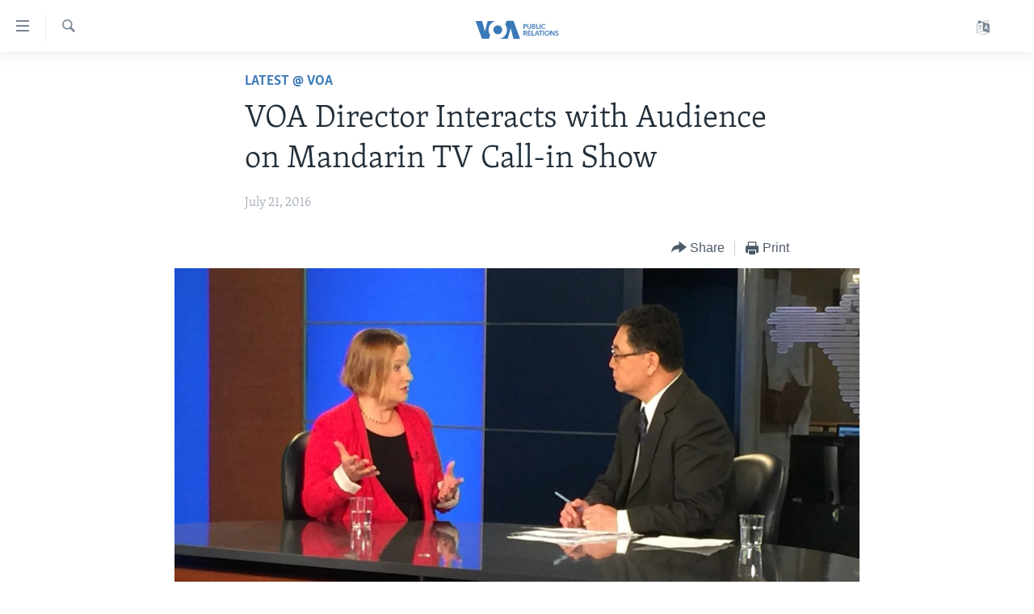

--- FILE ---
content_type: text/html; charset=utf-8
request_url: https://www.insidevoa.com/a/voa-director-bennett-interacts-with-audience-on-mandarin-tv-call-in-show/3427660.html
body_size: 10136
content:

<!DOCTYPE html>
<html lang="en" dir="ltr" class="no-js">
<head>
<link href="/Content/responsive/VOA/en-US-INSIDE/VOA-en-US-INSIDE.css?&amp;av=0.0.0.0&amp;cb=309" rel="stylesheet"/>
<script src="https://tags.insidevoa.com/voa-pangea/prod/utag.sync.js"></script> <script type='text/javascript' src='https://www.youtube.com/iframe_api' async></script>
<script type="text/javascript">
//a general 'js' detection, must be on top level in <head>, due to CSS performance
document.documentElement.className = "js";
var cacheBuster = "309";
var appBaseUrl = "/";
var imgEnhancerBreakpoints = [0, 144, 256, 408, 650, 1023, 1597];
var isLoggingEnabled = false;
var isPreviewPage = false;
var isLivePreviewPage = false;
if (!isPreviewPage) {
window.RFE = window.RFE || {};
window.RFE.cacheEnabledByParam = window.location.href.indexOf('nocache=1') === -1;
const url = new URL(window.location.href);
const params = new URLSearchParams(url.search);
// Remove the 'nocache' parameter
params.delete('nocache');
// Update the URL without the 'nocache' parameter
url.search = params.toString();
window.history.replaceState(null, '', url.toString());
} else {
window.addEventListener('load', function() {
const links = window.document.links;
for (let i = 0; i < links.length; i++) {
links[i].href = '#';
links[i].target = '_self';
}
})
}
// Iframe & Embed detection
var embedProperties = {};
try {
// Reliable way to check if we are in an iframe.
var isIframe = window.self !== window.top;
embedProperties.is_iframe = isIframe;
if (!isIframe) {
embedProperties.embed_context = "main";
} else {
// We are in an iframe. Let's try to access the parent.
// This access will only fail with strict cross-origin (without document.domain).
var parentLocation = window.top.location;
// The access succeeded. Now we explicitly compare the hostname.
if (window.location.hostname === parentLocation.hostname) {
embedProperties.embed_context = "embed_self";
} else {
// Hostname is different (e.g. different subdomain with document.domain)
embedProperties.embed_context = "embed_cross";
}
// Since the access works, we can safely get the details.
embedProperties.url_parent = parentLocation.href;
embedProperties.title_parent = window.top.document.title;
}
} catch (err) {
// We are in an iframe, and an error occurred, probably due to cross-origin restrictions.
embedProperties.is_iframe = true;
embedProperties.embed_context = "embed_cross";
// We cannot access the properties of window.top.
// `document.referrer` can sometimes provide the URL of the parent page.
// It is not 100% reliable, but it is the best we can do in this situation.
embedProperties.url_parent = document.referrer || null;
embedProperties.title_parent = null; // We can't get to the title in a cross-origin scenario.
}
var pwaEnabled = false;
var swCacheDisabled;
</script>
<meta charset="utf-8" />
<title>VOA Director Interacts with Audience on Mandarin TV Call-in Show</title>
<meta name="description" content="“VOA’s broadcasts changed my views on the world and many events. To me, VOA is the most valuable source of information,” Mr. Miu from North China’s Hebei Province told VOA Director Amanda Bennett. Another viewer, Mr. Ah Zhen from Jilin Province, added that news is tightly controlled in China,..." />
<meta name="keywords" content="Latest @ VOA , voa, voice of america, china, voa chinese, voa mandarin, VOA Director Amanda Bennett, VOA program Issues and Opinions" />
<meta name="viewport" content="width=device-width, initial-scale=1.0" />
<meta http-equiv="X-UA-Compatible" content="IE=edge" />
<meta name="robots" content="max-image-preview:large">
<link href="https://www.insidevoa.com/a/voa-director-bennett-interacts-with-audience-on-mandarin-tv-call-in-show/3427660.html" rel="canonical" />
<meta name="apple-mobile-web-app-title" content="VOA" />
<meta name="apple-mobile-web-app-status-bar-style" content="black" />
<meta name="apple-itunes-app" content="app-id=632618796, app-argument=//3427660.ltr" />
<meta content="A Special Guest in an Interactive Edition of VOA Mandarin Program " property="og:title" />
<meta content="“VOA’s broadcasts changed my views on the world and many events. To me, VOA is the most valuable source of information,” Mr. Miu from North China’s Hebei Province told VOA Director Amanda Bennett. Another viewer, Mr. Ah Zhen from Jilin Province, added that news is tightly controlled in China,..." property="og:description" />
<meta content="article" property="og:type" />
<meta content="https://www.insidevoa.com/a/voa-director-bennett-interacts-with-audience-on-mandarin-tv-call-in-show/3427660.html" property="og:url" />
<meta content="Voice of America" property="og:site_name" />
<meta content="false" property="article:publisher" />
<meta content="https://gdb.voanews.com/d27e4c4e-416e-4dc6-9ee4-3356dcc07e7c_w1200_h630.jpg" property="og:image" />
<meta content="1200" property="og:image:width" />
<meta content="630" property="og:image:height" />
<meta content="440182589361046" property="fb:app_id" />
<meta content="summary_large_image" name="twitter:card" />
<meta content="@SomeAccount" name="twitter:site" />
<meta content="https://gdb.voanews.com/d27e4c4e-416e-4dc6-9ee4-3356dcc07e7c_w1200_h630.jpg" name="twitter:image" />
<meta content="A Special Guest in an Interactive Edition of VOA Mandarin Program " name="twitter:title" />
<meta content="“VOA’s broadcasts changed my views on the world and many events. To me, VOA is the most valuable source of information,” Mr. Miu from North China’s Hebei Province told VOA Director Amanda Bennett. Another viewer, Mr. Ah Zhen from Jilin Province, added that news is tightly controlled in China,..." name="twitter:description" />
<link rel="amphtml" href="https://www.insidevoa.com/amp/voa-director-bennett-interacts-with-audience-on-mandarin-tv-call-in-show/3427660.html" />
<script type="application/ld+json">{"articleSection":"Latest @ VOA ","isAccessibleForFree":true,"headline":"A Special Guest in an Interactive Edition of VOA Mandarin Program ","inLanguage":"en-US-INSIDE","keywords":"Latest @ VOA , voa, voice of america, china, voa chinese, voa mandarin, VOA Director Amanda Bennett, VOA program Issues and Opinions","author":{"@type":"Person","name":"VOA"},"datePublished":"2016-07-21 13:00:47Z","dateModified":"2016-08-10 14:35:47Z","publisher":{"logo":{"width":512,"height":220,"@type":"ImageObject","url":"https://www.insidevoa.com/Content/responsive/VOA/en-US-INSIDE/img/logo.png"},"@type":"NewsMediaOrganization","url":"https://www.insidevoa.com","sameAs":["https://www.facebook.com/insidevoa","https://twitter.com/insidevoa","https://www.youtube.com/user/VOAPublicRelations?feature=watch","https://www.instagram.com/insidevoa/"],"name":"Voice of America Office of Public Relations","alternateName":""},"@context":"https://schema.org","@type":"NewsArticle","mainEntityOfPage":"https://www.insidevoa.com/a/voa-director-bennett-interacts-with-audience-on-mandarin-tv-call-in-show/3427660.html","url":"https://www.insidevoa.com/a/voa-director-bennett-interacts-with-audience-on-mandarin-tv-call-in-show/3427660.html","description":"“VOA’s broadcasts changed my views on the world and many events. To me, VOA is the most valuable source of information,” Mr. Miu from North China’s Hebei Province told VOA Director Amanda Bennett. Another viewer, Mr. Ah Zhen from Jilin Province, added that news is tightly controlled in China,...","image":{"width":1080,"height":608,"@type":"ImageObject","url":"https://gdb.voanews.com/d27e4c4e-416e-4dc6-9ee4-3356dcc07e7c_w1080_h608.jpg"},"name":"VOA Director Interacts with Audience on Mandarin TV Call-in Show"}</script>
<script src="/Scripts/responsive/infographics.b?v=dVbZ-Cza7s4UoO3BqYSZdbxQZVF4BOLP5EfYDs4kqEo1&amp;av=0.0.0.0&amp;cb=309"></script>
<script src="/Scripts/responsive/loader.b?v=C-JLefdHQ4ECvt5x4bMsJCTq2VRkcN8JUkP-IB-DzAI1&amp;av=0.0.0.0&amp;cb=309"></script>
<link rel="icon" type="image/svg+xml" href="/Content/responsive/VOA/img/webApp/favicon.svg" />
<link rel="alternate icon" href="/Content/responsive/VOA/img/webApp/favicon.ico" />
<link rel="apple-touch-icon" sizes="152x152" href="/Content/responsive/VOA/img/webApp/ico-152x152.png" />
<link rel="apple-touch-icon" sizes="144x144" href="/Content/responsive/VOA/img/webApp/ico-144x144.png" />
<link rel="apple-touch-icon" sizes="114x114" href="/Content/responsive/VOA/img/webApp/ico-114x114.png" />
<link rel="apple-touch-icon" sizes="72x72" href="/Content/responsive/VOA/img/webApp/ico-72x72.png" />
<link rel="apple-touch-icon-precomposed" href="/Content/responsive/VOA/img/webApp/ico-57x57.png" />
<link rel="icon" sizes="192x192" href="/Content/responsive/VOA/img/webApp/ico-192x192.png" />
<link rel="icon" sizes="128x128" href="/Content/responsive/VOA/img/webApp/ico-128x128.png" />
<meta name="msapplication-TileColor" content="#ffffff" />
<meta name="msapplication-TileImage" content="/Content/responsive/VOA/img/webApp/ico-144x144.png" />
<link rel="alternate" type="application/rss+xml" title="VOA - Top Stories [RSS]" href="/api/" />
<link rel="sitemap" type="application/rss+xml" href="/sitemap.xml" />
<script type="text/javascript">
var analyticsData = Object.assign(embedProperties, {url:"https://www.insidevoa.com/a/voa-director-bennett-interacts-with-audience-on-mandarin-tv-call-in-show/3427660.html",property_id:"292",article_uid:"3427660",page_title:"VOA Director Interacts with Audience on Mandarin TV Call-in Show",page_type:"article",content_type:"article",subcontent_type:"article",last_modified:"2016-08-10 14:35:47Z",pub_datetime:"2016-07-21 13:00:47Z",section:"latest @ voa ",english_section:"latest-at-voa",byline:"",categories:"latest-at-voa",tags:"voa;voice of america;china;voa chinese;voa mandarin;voa director amanda bennett;voa program issues and opinions",domain:"www.insidevoa.com",language:"English",language_service:"VOA Public Affairs",platform:"web",copied:"no",copied_article:"",copied_title:"",runs_js:"Yes",cms_release:"8.45.0.0.309",enviro_type:"prod",slug:"voa-director-bennett-interacts-with-audience-on-mandarin-tv-call-in-show",entity:"VOA",short_language_service:"PA",platform_short:"W",page_name:"VOA Director Interacts with Audience on Mandarin TV Call-in Show"});
// Push Analytics data as GTM message (without "event" attribute and before GTM initialization)
window.dataLayer = window.dataLayer || [];
window.dataLayer.push(analyticsData);
</script>
<script type="text/javascript" data-cookiecategory="analytics">
var gtmEventObject = {event: 'page_meta_ready'};window.dataLayer = window.dataLayer || [];window.dataLayer.push(gtmEventObject);
var renderGtm = "true";
if (renderGtm === "true") {
(function(w,d,s,l,i){w[l]=w[l]||[];w[l].push({'gtm.start':new Date().getTime(),event:'gtm.js'});var f=d.getElementsByTagName(s)[0],j=d.createElement(s),dl=l!='dataLayer'?'&l='+l:'';j.async=true;j.src='//www.googletagmanager.com/gtm.js?id='+i+dl;f.parentNode.insertBefore(j,f);})(window,document,'script','dataLayer','GTM-N8MP7P');
}
</script>
</head>
<body class=" nav-no-loaded cc_theme pg-article pg-article--single-column print-lay-article use-sticky-share nojs-images ">
<noscript><iframe src="https://www.googletagmanager.com/ns.html?id=GTM-N8MP7P" height="0" width="0" style="display:none;visibility:hidden"></iframe></noscript> <script type="text/javascript" data-cookiecategory="analytics">
var gtmEventObject = {event: 'page_meta_ready'};window.dataLayer = window.dataLayer || [];window.dataLayer.push(gtmEventObject);
var renderGtm = "true";
if (renderGtm === "true") {
(function(w,d,s,l,i){w[l]=w[l]||[];w[l].push({'gtm.start':new Date().getTime(),event:'gtm.js'});var f=d.getElementsByTagName(s)[0],j=d.createElement(s),dl=l!='dataLayer'?'&l='+l:'';j.async=true;j.src='//www.googletagmanager.com/gtm.js?id='+i+dl;f.parentNode.insertBefore(j,f);})(window,document,'script','dataLayer','GTM-N8MP7P');
}
</script>
<!--Analytics tag js version start-->
<script type="text/javascript" data-cookiecategory="analytics">
var utag_data = Object.assign({}, analyticsData, {pub_year:"2016",pub_month:"07",pub_day:"21",pub_hour:"13",pub_weekday:"Thursday"});
if(typeof(TealiumTagFrom)==='function' && typeof(TealiumTagSearchKeyword)==='function') {
var utag_from=TealiumTagFrom();var utag_searchKeyword=TealiumTagSearchKeyword();
if(utag_searchKeyword!=null && utag_searchKeyword!=='' && utag_data["search_keyword"]==null) utag_data["search_keyword"]=utag_searchKeyword;if(utag_from!=null && utag_from!=='') utag_data["from"]=TealiumTagFrom();}
if(window.top!== window.self&&utag_data.page_type==="snippet"){utag_data.page_type = 'iframe';}
try{if(window.top!==window.self&&window.self.location.hostname===window.top.location.hostname){utag_data.platform = 'self-embed';utag_data.platform_short = 'se';}}catch(e){if(window.top!==window.self&&window.self.location.search.includes("platformType=self-embed")){utag_data.platform = 'cross-promo';utag_data.platform_short = 'cp';}}
(function(a,b,c,d){ a="https://tags.insidevoa.com/voa-pangea/prod/utag.js"; b=document;c="script";d=b.createElement(c);d.src=a;d.type="text/java"+c;d.async=true; a=b.getElementsByTagName(c)[0];a.parentNode.insertBefore(d,a); })();
</script>
<!--Analytics tag js version end-->
<!-- Analytics tag management NoScript -->
<noscript>
<img style="position: absolute; border: none;" src="https://ssc.insidevoa.com/b/ss/bbgprod,bbgentityvoa/1/G.4--NS/965251068?pageName=voa%3apa%3aw%3aarticle%3avoa%20director%20interacts%20with%20audience%20on%20mandarin%20tv%20call-in%20show&amp;c6=voa%20director%20interacts%20with%20audience%20on%20mandarin%20tv%20call-in%20show&amp;v36=8.45.0.0.309&amp;v6=D=c6&amp;g=https%3a%2f%2fwww.insidevoa.com%2fa%2fvoa-director-bennett-interacts-with-audience-on-mandarin-tv-call-in-show%2f3427660.html&amp;c1=D=g&amp;v1=D=g&amp;events=event1,event52&amp;c16=voa%20public%20affairs&amp;v16=D=c16&amp;c5=latest-at-voa&amp;v5=D=c5&amp;ch=latest%20%40%20voa%20&amp;c15=english&amp;v15=D=c15&amp;c4=article&amp;v4=D=c4&amp;c14=3427660&amp;v14=D=c14&amp;v20=no&amp;c17=web&amp;v17=D=c17&amp;mcorgid=518abc7455e462b97f000101%40adobeorg&amp;server=www.insidevoa.com&amp;pageType=D=c4&amp;ns=bbg&amp;v29=D=server&amp;v25=voa&amp;v30=292&amp;v105=D=User-Agent " alt="analytics" width="1" height="1" /></noscript>
<!-- End of Analytics tag management NoScript -->
<!--*** Accessibility links - For ScreenReaders only ***-->
<section>
<div class="sr-only">
<h2>Accessibility links</h2>
<ul>
<li><a href="#content" data-disable-smooth-scroll="1">Skip to main content</a></li>
<li><a href="#navigation" data-disable-smooth-scroll="1">Skip to main Navigation</a></li>
<li><a href="#txtHeaderSearch" data-disable-smooth-scroll="1">Skip to Search</a></li>
</ul>
</div>
</section>
<div dir="ltr">
<div id="page">
<aside>
<div class="c-lightbox overlay-modal">
<div class="c-lightbox__intro">
<h2 class="c-lightbox__intro-title"></h2>
<button class="btn btn--rounded c-lightbox__btn c-lightbox__intro-next" title="Next">
<span class="ico ico--rounded ico-chevron-forward"></span>
<span class="sr-only">Next</span>
</button>
</div>
<div class="c-lightbox__nav">
<button class="btn btn--rounded c-lightbox__btn c-lightbox__btn--close" title="Close">
<span class="ico ico--rounded ico-close"></span>
<span class="sr-only">Close</span>
</button>
<button class="btn btn--rounded c-lightbox__btn c-lightbox__btn--prev" title="Previous">
<span class="ico ico--rounded ico-chevron-backward"></span>
<span class="sr-only">Previous</span>
</button>
<button class="btn btn--rounded c-lightbox__btn c-lightbox__btn--next" title="Next">
<span class="ico ico--rounded ico-chevron-forward"></span>
<span class="sr-only">Next</span>
</button>
</div>
<div class="c-lightbox__content-wrap">
<figure class="c-lightbox__content">
<span class="c-spinner c-spinner--lightbox">
<img src="/Content/responsive/img/player-spinner.png"
alt="please wait"
title="please wait" />
</span>
<div class="c-lightbox__img">
<div class="thumb">
<img src="" alt="" />
</div>
</div>
<figcaption>
<div class="c-lightbox__info c-lightbox__info--foot">
<span class="c-lightbox__counter"></span>
<span class="caption c-lightbox__caption"></span>
</div>
</figcaption>
</figure>
</div>
<div class="hidden">
<div class="content-advisory__box content-advisory__box--lightbox">
<span class="content-advisory__box-text">This image contains sensitive content which some people may find offensive or disturbing.</span>
<button class="btn btn--transparent content-advisory__box-btn m-t-md" value="text" type="button">
<span class="btn__text">
Click to reveal
</span>
</button>
</div>
</div>
</div>
<div class="print-dialogue">
<div class="container">
<h3 class="print-dialogue__title section-head">Print Options:</h3>
<div class="print-dialogue__opts">
<ul class="print-dialogue__opt-group">
<li class="form__group form__group--checkbox">
<input class="form__check " id="checkboxImages" name="checkboxImages" type="checkbox" checked="checked" />
<label for="checkboxImages" class="form__label m-t-md">Images</label>
</li>
<li class="form__group form__group--checkbox">
<input class="form__check " id="checkboxMultimedia" name="checkboxMultimedia" type="checkbox" checked="checked" />
<label for="checkboxMultimedia" class="form__label m-t-md">Multimedia</label>
</li>
</ul>
<ul class="print-dialogue__opt-group">
<li class="form__group form__group--checkbox">
<input class="form__check " id="checkboxEmbedded" name="checkboxEmbedded" type="checkbox" checked="checked" />
<label for="checkboxEmbedded" class="form__label m-t-md">Embedded Content</label>
</li>
<li class="form__group form__group--checkbox">
<input class="form__check " id="checkboxComments" name="checkboxComments" type="checkbox" />
<label for="checkboxComments" class="form__label m-t-md">Comments</label>
</li>
</ul>
</div>
<div class="print-dialogue__buttons">
<button class="btn btn--secondary close-button" type="button" title="Cancel">
<span class="btn__text ">Cancel</span>
</button>
<button class="btn btn-cust-print m-l-sm" type="button" title="Print">
<span class="btn__text ">Print</span>
</button>
</div>
</div>
</div>
<div class="ctc-message pos-fix">
<div class="ctc-message__inner">Link has been copied to clipboard</div>
</div>
</aside>
<div class="hdr-20 hdr-20--big">
<div class="hdr-20__inner">
<div class="hdr-20__max pos-rel">
<div class="hdr-20__side hdr-20__side--primary d-flex">
<label data-for="main-menu-ctrl" data-switcher-trigger="true" data-switch-target="main-menu-ctrl" class="burger hdr-trigger pos-rel trans-trigger" data-trans-evt="click" data-trans-id="menu">
<span class="ico ico-close hdr-trigger__ico hdr-trigger__ico--close burger__ico burger__ico--close"></span>
<span class="ico ico-menu hdr-trigger__ico hdr-trigger__ico--open burger__ico burger__ico--open"></span>
</label>
<div class="menu-pnl pos-fix trans-target" data-switch-target="main-menu-ctrl" data-trans-id="menu">
<div class="menu-pnl__inner">
<nav class="main-nav menu-pnl__item menu-pnl__item--first">
<ul class="main-nav__list accordeon" data-analytics-tales="false" data-promo-name="link" data-location-name="nav,secnav">
<li class="main-nav__item">
<a class="main-nav__item-name main-nav__item-name--link" href="/p/5324.html" title="Home" data-item-name="main-page-responsive" >Home</a>
</li>
<li class="main-nav__item accordeon__item" data-switch-target="menu-item-1560">
<label class="main-nav__item-name main-nav__item-name--label accordeon__control-label" data-switcher-trigger="true" data-for="menu-item-1560">
ABOUT VOA
<span class="ico ico-chevron-down main-nav__chev"></span>
</label>
<div class="main-nav__sub-list">
<a class="main-nav__item-name main-nav__item-name--link main-nav__item-name--sub" href="/p/5831.html" title="Mission, Firewall and Charter" data-item-name="Mission, Firewall and Charter " >Mission, Firewall and Charter</a>
<a class="main-nav__item-name main-nav__item-name--link main-nav__item-name--sub" href="/p/6310.html" title="Key Executives" >Key Executives</a>
<a class="main-nav__item-name main-nav__item-name--link main-nav__item-name--sub" href="/p/6072.html" title="Division Directors" data-item-name="division-directors" >Division Directors</a>
<a class="main-nav__item-name main-nav__item-name--link main-nav__item-name--sub" href="/p/5829.html" title="History of VOA" data-item-name="history-of-voa" >History of VOA</a>
<a class="main-nav__item-name main-nav__item-name--link main-nav__item-name--sub" href="https://www.insidevoa.com/p/6881.html" title="Past VOA Directors" >Past VOA Directors</a>
<a class="main-nav__item-name main-nav__item-name--link main-nav__item-name--sub" href="https://docs.voanews.eu/en-us-inside/2024/10/16/e3e36f21-e5b1-42f6-a21a-8304c86a547d.pdf" title="Broadcasting Languages - Current and Past" >Broadcasting Languages - Current and Past</a>
<a class="main-nav__item-name main-nav__item-name--link main-nav__item-name--sub" href="/p/5969.html" title="Social Media" data-item-name="voa-social-media-links" >Social Media</a>
<a class="main-nav__item-name main-nav__item-name--link main-nav__item-name--sub" href="/z/1564" title="Latest @ VOA" data-item-name="latest-at-voa" >Latest @ VOA</a>
<a class="main-nav__item-name main-nav__item-name--link main-nav__item-name--sub" href="/z/1901/articles" title="Awards &amp; Recognitions" >Awards &amp; Recognitions</a>
<a class="main-nav__item-name main-nav__item-name--link main-nav__item-name--sub" href="https://www.voanews.com/a/voa-around-the-world/4113370.html" title="VOA Around the World" >VOA Around the World</a>
</div>
</li>
<li class="main-nav__item accordeon__item" data-switch-target="menu-item-1559">
<label class="main-nav__item-name main-nav__item-name--label accordeon__control-label" data-switcher-trigger="true" data-for="menu-item-1559">
MEDIA RESOURCES
<span class="ico ico-chevron-down main-nav__chev"></span>
</label>
<div class="main-nav__sub-list">
<a class="main-nav__item-name main-nav__item-name--link main-nav__item-name--sub" href="/z/1503" title="News Releases and Statements" data-item-name="media-relations-press-releases" >News Releases and Statements</a>
<a class="main-nav__item-name main-nav__item-name--link main-nav__item-name--sub" href="/p/6358.html" title="Events" data-item-name="events" >Events</a>
<a class="main-nav__item-name main-nav__item-name--link main-nav__item-name--sub" href="/p/5621.html" title="CONTACT US" data-item-name="contact-us" >CONTACT US</a>
</div>
</li>
<li class="main-nav__item accordeon__item" data-switch-target="menu-item-1891">
<label class="main-nav__item-name main-nav__item-name--label accordeon__control-label" data-switcher-trigger="true" data-for="menu-item-1891">
VOA Fact Sheets
<span class="ico ico-chevron-down main-nav__chev"></span>
</label>
<div class="main-nav__sub-list">
<a class="main-nav__item-name main-nav__item-name--link main-nav__item-name--sub" href="https://docs.voanews.eu/en-us-inside/2024/10/11/5e5e2926-ae45-4547-a71e-943b0234cd04.pdf" title="Fast Facts" target="_blank" rel="noopener">Fast Facts</a>
<a class="main-nav__item-name main-nav__item-name--link main-nav__item-name--sub" href="https://docs.voanews.eu/en-US-INSIDE/2024/04/01/01000000-0aff-0242-e3cf-08dc5265779f.pdf" title="Original Content Request" >Original Content Request</a>
<a class="main-nav__item-name main-nav__item-name--link main-nav__item-name--sub" href="https://docs.voanews.eu/en-US-INSIDE/2024/02/28/01000000-c0a8-0242-1fd9-08dc38855655.pdf" title="Firewall" >Firewall</a>
</div>
</li>
<li class="main-nav__item">
<a class="main-nav__item-name main-nav__item-name--link" href="http://www.voanews.com/" title="VOANEWS.COM" >VOANEWS.COM</a>
</li>
<li class="main-nav__item">
<a class="main-nav__item-name main-nav__item-name--link" href="/p/5621.html" title="CONTACT US" data-item-name="contact-us" >CONTACT US</a>
</li>
</ul>
</nav>
<div class="menu-pnl__item menu-pnl__item--social">
<h5 class="menu-pnl__sub-head">Follow Us</h5>
<a href="https://www.facebook.com/insidevoa" title="Follow us on Facebook" data-analytics-text="follow_on_facebook" class="btn btn--rounded btn--social-inverted menu-pnl__btn js-social-btn btn-facebook" target="_blank" rel="noopener">
<span class="ico ico-facebook-alt ico--rounded"></span>
</a>
<a href="https://twitter.com/insidevoa" title="Follow us on Twitter" data-analytics-text="follow_on_twitter" class="btn btn--rounded btn--social-inverted menu-pnl__btn js-social-btn btn-twitter" target="_blank" rel="noopener">
<span class="ico ico-twitter ico--rounded"></span>
</a>
<a href="https://www.youtube.com/user/VOAPublicRelations?feature=watch" title="Follow us on Youtube" data-analytics-text="follow_on_youtube" class="btn btn--rounded btn--social-inverted menu-pnl__btn js-social-btn btn-youtube" target="_blank" rel="noopener">
<span class="ico ico-youtube ico--rounded"></span>
</a>
<a href="https://www.instagram.com/insidevoa/" title="Follow us on Instagram" data-analytics-text="follow_on_instagram" class="btn btn--rounded btn--social-inverted menu-pnl__btn js-social-btn btn-instagram" target="_blank" rel="noopener">
<span class="ico ico-instagram ico--rounded"></span>
</a>
</div>
<div class="menu-pnl__item">
<a href="/navigation/allsites" class="menu-pnl__item-link">
<span class="ico ico-languages "></span>
Languages
</a>
</div>
</div>
</div>
<label data-for="top-search-ctrl" data-switcher-trigger="true" data-switch-target="top-search-ctrl" class="top-srch-trigger hdr-trigger">
<span class="ico ico-close hdr-trigger__ico hdr-trigger__ico--close top-srch-trigger__ico top-srch-trigger__ico--close"></span>
<span class="ico ico-search hdr-trigger__ico hdr-trigger__ico--open top-srch-trigger__ico top-srch-trigger__ico--open"></span>
</label>
<div class="srch-top srch-top--in-header" data-switch-target="top-search-ctrl">
<div class="container">
<form action="/s" class="srch-top__form srch-top__form--in-header" id="form-topSearchHeader" method="get" role="search"><label for="txtHeaderSearch" class="sr-only">Search</label>
<input type="text" id="txtHeaderSearch" name="k" placeholder="search text ..." accesskey="s" value="" class="srch-top__input analyticstag-event" onkeydown="if (event.keyCode === 13) { FireAnalyticsTagEventOnSearch('search', $dom.get('#txtHeaderSearch')[0].value) }" />
<button title="Search" type="submit" class="btn btn--top-srch analyticstag-event" onclick="FireAnalyticsTagEventOnSearch('search', $dom.get('#txtHeaderSearch')[0].value) ">
<span class="ico ico-search"></span>
</button></form>
</div>
</div>
<a href="/" class="main-logo-link">
<img src="/Content/responsive/VOA/en-US-INSIDE/img/logo-compact.svg?cb=309" class="main-logo main-logo--comp" alt="site logo">
<img src="/Content/responsive/VOA/en-US-INSIDE/img/logo.svg?cb=309" class="main-logo main-logo--big" alt="site logo">
</a>
</div>
<div class="hdr-20__side hdr-20__side--secondary d-flex">
<a href="/navigation/allsites" title="Languages" class="hdr-20__secondary-item" data-item-name="custom1">
<span class="ico-custom ico-custom--1 hdr-20__secondary-icon"></span>
</a>
<a href="/s" title="Search" class="hdr-20__secondary-item hdr-20__secondary-item--search" data-item-name="search">
<span class="ico ico-search hdr-20__secondary-icon hdr-20__secondary-icon--search"></span>
</a>
<div class="srch-bottom">
<form action="/s" class="srch-bottom__form d-flex" id="form-bottomSearch" method="get" role="search"><label for="txtSearch" class="sr-only">Search</label>
<input type="search" id="txtSearch" name="k" placeholder="search text ..." accesskey="s" value="" class="srch-bottom__input analyticstag-event" onkeydown="if (event.keyCode === 13) { FireAnalyticsTagEventOnSearch('search', $dom.get('#txtSearch')[0].value) }" />
<button title="Search" type="submit" class="btn btn--bottom-srch analyticstag-event" onclick="FireAnalyticsTagEventOnSearch('search', $dom.get('#txtSearch')[0].value) ">
<span class="ico ico-search"></span>
</button></form>
</div>
</div>
<img src="/Content/responsive/VOA/en-US-INSIDE/img/logo-print.gif?cb=309" class="logo-print" loading="lazy" alt="site logo">
<img src="/Content/responsive/VOA/en-US-INSIDE/img/logo-print_color.png?cb=309" class="logo-print logo-print--color" loading="lazy" alt="site logo">
</div>
</div>
</div>
<script>
if (document.body.className.indexOf('pg-home') > -1) {
var nav2In = document.querySelector('.hdr-20__inner');
var nav2Sec = document.querySelector('.hdr-20__side--secondary');
var secStyle = window.getComputedStyle(nav2Sec);
if (nav2In && window.pageYOffset < 150 && secStyle['position'] !== 'fixed') {
nav2In.classList.add('hdr-20__inner--big')
}
}
</script>
<div class="c-hlights c-hlights--breaking c-hlights--no-item" data-hlight-display="mobile,desktop">
<div class="c-hlights__wrap container p-0">
<div class="c-hlights__nav">
<a role="button" href="#" title="Previous">
<span class="ico ico-chevron-backward m-0"></span>
<span class="sr-only">Previous</span>
</a>
<a role="button" href="#" title="Next">
<span class="ico ico-chevron-forward m-0"></span>
<span class="sr-only">Next</span>
</a>
</div>
<span class="c-hlights__label">
<span class="">Breaking News</span>
<span class="switcher-trigger">
<label data-for="more-less-1" data-switcher-trigger="true" class="switcher-trigger__label switcher-trigger__label--more p-b-0" title="Show more">
<span class="ico ico-chevron-down"></span>
</label>
<label data-for="more-less-1" data-switcher-trigger="true" class="switcher-trigger__label switcher-trigger__label--less p-b-0" title="Show less">
<span class="ico ico-chevron-up"></span>
</label>
</span>
</span>
<ul class="c-hlights__items switcher-target" data-switch-target="more-less-1">
</ul>
</div>
</div> <div id="content">
<main class="container">
<div class="hdr-container">
<div class="row">
<div class="col-xs-12 col-sm-12 col-md-10 col-md-offset-1">
<div class="row">
<div class="col-category col-xs-12 col-md-8 col-md-offset-2"> <div class="category js-category">
<a class="" href="/z/1564">Latest @ VOA </a> </div>
</div><div class="col-title col-xs-12 col-md-8 col-md-offset-2"> <h1 class="title pg-title">
VOA Director Interacts with Audience on Mandarin TV Call-in Show
</h1>
</div><div class="col-publishing-details col-xs-12 col-md-8 col-md-offset-2"> <div class="publishing-details ">
<div class="published">
<span class="date" >
<time pubdate="pubdate" datetime="2016-07-21T09:00:47-05:00">
July 21, 2016
</time>
</span>
</div>
</div>
</div><div class="col-xs-12 col-md-8 col-md-offset-2"> <div class="col-article-tools pos-rel article-share">
<div class="col-article-tools__end">
<div class="share--box">
<div class="sticky-share-container" style="display:none">
<div class="container">
<a href="https://www.insidevoa.com" id="logo-sticky-share">&nbsp;</a>
<div class="pg-title pg-title--sticky-share">
VOA Director Interacts with Audience on Mandarin TV Call-in Show
</div>
<div class="sticked-nav-actions">
<!--This part is for sticky navigation display-->
<p class="buttons link-content-sharing p-0 ">
<button class="btn btn--link btn-content-sharing p-t-0 " id="btnContentSharing" value="text" role="Button" type="" title="More options">
<span class="ico ico-share ico--l"></span>
<span class="btn__text ">
Share
</span>
</button>
</p>
<aside class="content-sharing js-content-sharing js-content-sharing--apply-sticky content-sharing--sticky"
role="complementary"
data-share-url="https://www.insidevoa.com/a/voa-director-bennett-interacts-with-audience-on-mandarin-tv-call-in-show/3427660.html" data-share-title="VOA Director Interacts with Audience on Mandarin TV Call-in Show" data-share-text="">
<div class="content-sharing__popover">
<h6 class="content-sharing__title">Share</h6>
<button href="#close" id="btnCloseSharing" class="btn btn--text-like content-sharing__close-btn">
<span class="ico ico-close ico--l"></span>
</button>
<ul class="content-sharing__list">
<li class="content-sharing__item">
<div class="ctc ">
<input type="text" class="ctc__input" readonly="readonly">
<a href="" js-href="https://www.insidevoa.com/a/voa-director-bennett-interacts-with-audience-on-mandarin-tv-call-in-show/3427660.html" class="content-sharing__link ctc__button">
<span class="ico ico-copy-link ico--rounded ico--s"></span>
<span class="content-sharing__link-text">Copy link</span>
</a>
</div>
</li>
<li class="content-sharing__item">
<a href="https://facebook.com/sharer.php?u=https%3a%2f%2fwww.insidevoa.com%2fa%2fvoa-director-bennett-interacts-with-audience-on-mandarin-tv-call-in-show%2f3427660.html"
data-analytics-text="share_on_facebook"
title="Facebook" target="_blank"
class="content-sharing__link js-social-btn">
<span class="ico ico-facebook ico--rounded ico--s"></span>
<span class="content-sharing__link-text">Facebook</span>
</a>
</li>
<li class="content-sharing__item">
<a href="https://twitter.com/share?url=https%3a%2f%2fwww.insidevoa.com%2fa%2fvoa-director-bennett-interacts-with-audience-on-mandarin-tv-call-in-show%2f3427660.html&amp;text=A+Special+Guest+in+an+Interactive+Edition+of+VOA+Mandarin+Program+"
data-analytics-text="share_on_twitter"
title="Twitter" target="_blank"
class="content-sharing__link js-social-btn">
<span class="ico ico-twitter ico--rounded ico--s"></span>
<span class="content-sharing__link-text">Twitter</span>
</a>
</li>
<li class="content-sharing__item">
<a href="mailto:?body=https%3a%2f%2fwww.insidevoa.com%2fa%2fvoa-director-bennett-interacts-with-audience-on-mandarin-tv-call-in-show%2f3427660.html&amp;subject=A Special Guest in an Interactive Edition of VOA Mandarin Program "
title="Email"
class="content-sharing__link ">
<span class="ico ico-email ico--rounded ico--s"></span>
<span class="content-sharing__link-text">Email</span>
</a>
</li>
</ul>
</div>
</aside>
</div>
</div>
</div>
<div class="links">
<p class="buttons link-content-sharing p-0 ">
<button class="btn btn--link btn-content-sharing p-t-0 " id="btnContentSharing" value="text" role="Button" type="" title="More options">
<span class="ico ico-share ico--l"></span>
<span class="btn__text ">
Share
</span>
</button>
</p>
<aside class="content-sharing js-content-sharing " role="complementary"
data-share-url="https://www.insidevoa.com/a/voa-director-bennett-interacts-with-audience-on-mandarin-tv-call-in-show/3427660.html" data-share-title="VOA Director Interacts with Audience on Mandarin TV Call-in Show" data-share-text="">
<div class="content-sharing__popover">
<h6 class="content-sharing__title">Share</h6>
<button href="#close" id="btnCloseSharing" class="btn btn--text-like content-sharing__close-btn">
<span class="ico ico-close ico--l"></span>
</button>
<ul class="content-sharing__list">
<li class="content-sharing__item">
<div class="ctc ">
<input type="text" class="ctc__input" readonly="readonly">
<a href="" js-href="https://www.insidevoa.com/a/voa-director-bennett-interacts-with-audience-on-mandarin-tv-call-in-show/3427660.html" class="content-sharing__link ctc__button">
<span class="ico ico-copy-link ico--rounded ico--l"></span>
<span class="content-sharing__link-text">Copy link</span>
</a>
</div>
</li>
<li class="content-sharing__item">
<a href="https://facebook.com/sharer.php?u=https%3a%2f%2fwww.insidevoa.com%2fa%2fvoa-director-bennett-interacts-with-audience-on-mandarin-tv-call-in-show%2f3427660.html"
data-analytics-text="share_on_facebook"
title="Facebook" target="_blank"
class="content-sharing__link js-social-btn">
<span class="ico ico-facebook ico--rounded ico--l"></span>
<span class="content-sharing__link-text">Facebook</span>
</a>
</li>
<li class="content-sharing__item">
<a href="https://twitter.com/share?url=https%3a%2f%2fwww.insidevoa.com%2fa%2fvoa-director-bennett-interacts-with-audience-on-mandarin-tv-call-in-show%2f3427660.html&amp;text=A+Special+Guest+in+an+Interactive+Edition+of+VOA+Mandarin+Program+"
data-analytics-text="share_on_twitter"
title="Twitter" target="_blank"
class="content-sharing__link js-social-btn">
<span class="ico ico-twitter ico--rounded ico--l"></span>
<span class="content-sharing__link-text">Twitter</span>
</a>
</li>
<li class="content-sharing__item">
<a href="mailto:?body=https%3a%2f%2fwww.insidevoa.com%2fa%2fvoa-director-bennett-interacts-with-audience-on-mandarin-tv-call-in-show%2f3427660.html&amp;subject=A Special Guest in an Interactive Edition of VOA Mandarin Program "
title="Email"
class="content-sharing__link ">
<span class="ico ico-email ico--rounded ico--l"></span>
<span class="content-sharing__link-text">Email</span>
</a>
</li>
</ul>
</div>
</aside>
<p class="link-print hidden-xs buttons p-0">
<button class="btn btn--link btn-print p-t-0" onclick="if (typeof FireAnalyticsTagEvent === 'function') {FireAnalyticsTagEvent({ on_page_event: 'print_story' });}return false" title="(CTRL+P)">
<span class="ico ico-print"></span>
<span class="btn__text">Print</span>
</button>
</p>
</div>
</div>
</div>
</div>
</div><div class="col-multimedia col-xs-12 col-md-10 col-md-offset-1"> <div class="cover-media">
<figure class="media-image js-media-expand">
<div class="img-wrap">
<div class="thumb thumb16_9">
<img src="https://gdb.voanews.com/d27e4c4e-416e-4dc6-9ee4-3356dcc07e7c_w250_r1_s.jpg" alt="" />
</div>
</div>
</figure>
</div>
</div>
</div>
</div>
</div>
</div>
<div class="body-container">
<div class="row">
<div class="col-xs-12 col-sm-12 col-md-10 col-md-offset-1">
<div class="row">
<div class="col-xs-12 col-sm-12 col-md-8 col-lg-8 col-md-offset-2">
<div id="article-content" class="content-floated-wrap fb-quotable">
<div class="wsw">
<p>“VOA’s broadcasts changed my views on the world and many events. To me, VOA is the most valuable source of information,” Mr. Miu from North China’s Hebei Province told VOA Director Amanda Bennett. Another viewer, Mr. Ah Zhen from Jilin Province, added that news is tightly controlled in China, but VOA provides information that people like him cannot get through other means.</p>
<p>The VOA Director engaged in a lively give-and-take with VOA Chinese audience and explained VOA’s mission, especially in regard to China, when she appeared on the Mandarin simulcast <a class="wsw__a" href="http://www.voachinese.com/a/io-20160718-voa-director-bennett-interviewed/3422883.html" target="_blank">call-in show</a><em> Issues and Opinions</em> Monday morning. More than a dozen ordinary Chinese participated in the show either by calling directly from China or posting their questions on YouTube live chat. Most of them gave a very positive assessment of VOA Mandarin broadcasting and expressed the hope that Mandarin programming should be expanded.</p>
<p>Director Bennett said she personally would like to increase broadcasting to China, but VOA, like other international broadcasters, also faces budget constraints. She said VOA should utilize more platforms and broaden reporting scope, such as provide more news on new technology. </p>
<p>Currently, VOA Mandarin Service broadcasts two hours of live TV programming, seven days a week. One hour focuses on important news of the day, the other hour provides discussion of current affairs with live audience participation. These talk shows include <em>Issues and Opinions</em>, <em>Pro &amp; Con</em> and <em>Strait Talk</em>. The Mandarin Service also has six hours of radio each day. Millions of people climbed over China’s “Great Fire Wall” to log on to Mandarin web site, and thousands of people watch its TV shows on YouTube. Mandarin Service is also active on social media.</p>
</div>
<div class="footer-toolbar">
<div class="share--box">
<div class="sticky-share-container" style="display:none">
<div class="container">
<a href="https://www.insidevoa.com" id="logo-sticky-share">&nbsp;</a>
<div class="pg-title pg-title--sticky-share">
VOA Director Interacts with Audience on Mandarin TV Call-in Show
</div>
<div class="sticked-nav-actions">
<!--This part is for sticky navigation display-->
<p class="buttons link-content-sharing p-0 ">
<button class="btn btn--link btn-content-sharing p-t-0 " id="btnContentSharing" value="text" role="Button" type="" title="More options">
<span class="ico ico-share ico--l"></span>
<span class="btn__text ">
Share
</span>
</button>
</p>
<aside class="content-sharing js-content-sharing js-content-sharing--apply-sticky content-sharing--sticky"
role="complementary"
data-share-url="https://www.insidevoa.com/a/voa-director-bennett-interacts-with-audience-on-mandarin-tv-call-in-show/3427660.html" data-share-title="VOA Director Interacts with Audience on Mandarin TV Call-in Show" data-share-text="">
<div class="content-sharing__popover">
<h6 class="content-sharing__title">Share</h6>
<button href="#close" id="btnCloseSharing" class="btn btn--text-like content-sharing__close-btn">
<span class="ico ico-close ico--l"></span>
</button>
<ul class="content-sharing__list">
<li class="content-sharing__item">
<div class="ctc ">
<input type="text" class="ctc__input" readonly="readonly">
<a href="" js-href="https://www.insidevoa.com/a/voa-director-bennett-interacts-with-audience-on-mandarin-tv-call-in-show/3427660.html" class="content-sharing__link ctc__button">
<span class="ico ico-copy-link ico--rounded ico--s"></span>
<span class="content-sharing__link-text">Copy link</span>
</a>
</div>
</li>
<li class="content-sharing__item">
<a href="https://facebook.com/sharer.php?u=https%3a%2f%2fwww.insidevoa.com%2fa%2fvoa-director-bennett-interacts-with-audience-on-mandarin-tv-call-in-show%2f3427660.html"
data-analytics-text="share_on_facebook"
title="Facebook" target="_blank"
class="content-sharing__link js-social-btn">
<span class="ico ico-facebook ico--rounded ico--s"></span>
<span class="content-sharing__link-text">Facebook</span>
</a>
</li>
<li class="content-sharing__item">
<a href="https://twitter.com/share?url=https%3a%2f%2fwww.insidevoa.com%2fa%2fvoa-director-bennett-interacts-with-audience-on-mandarin-tv-call-in-show%2f3427660.html&amp;text=A+Special+Guest+in+an+Interactive+Edition+of+VOA+Mandarin+Program+"
data-analytics-text="share_on_twitter"
title="Twitter" target="_blank"
class="content-sharing__link js-social-btn">
<span class="ico ico-twitter ico--rounded ico--s"></span>
<span class="content-sharing__link-text">Twitter</span>
</a>
</li>
<li class="content-sharing__item">
<a href="mailto:?body=https%3a%2f%2fwww.insidevoa.com%2fa%2fvoa-director-bennett-interacts-with-audience-on-mandarin-tv-call-in-show%2f3427660.html&amp;subject=A Special Guest in an Interactive Edition of VOA Mandarin Program "
title="Email"
class="content-sharing__link ">
<span class="ico ico-email ico--rounded ico--s"></span>
<span class="content-sharing__link-text">Email</span>
</a>
</li>
</ul>
</div>
</aside>
</div>
</div>
</div>
<div class="links">
<p class="buttons link-content-sharing p-0 ">
<button class="btn btn--link btn-content-sharing p-t-0 " id="btnContentSharing" value="text" role="Button" type="" title="More options">
<span class="ico ico-share ico--l"></span>
<span class="btn__text ">
Share
</span>
</button>
</p>
<aside class="content-sharing js-content-sharing " role="complementary"
data-share-url="https://www.insidevoa.com/a/voa-director-bennett-interacts-with-audience-on-mandarin-tv-call-in-show/3427660.html" data-share-title="VOA Director Interacts with Audience on Mandarin TV Call-in Show" data-share-text="">
<div class="content-sharing__popover">
<h6 class="content-sharing__title">Share</h6>
<button href="#close" id="btnCloseSharing" class="btn btn--text-like content-sharing__close-btn">
<span class="ico ico-close ico--l"></span>
</button>
<ul class="content-sharing__list">
<li class="content-sharing__item">
<div class="ctc ">
<input type="text" class="ctc__input" readonly="readonly">
<a href="" js-href="https://www.insidevoa.com/a/voa-director-bennett-interacts-with-audience-on-mandarin-tv-call-in-show/3427660.html" class="content-sharing__link ctc__button">
<span class="ico ico-copy-link ico--rounded ico--l"></span>
<span class="content-sharing__link-text">Copy link</span>
</a>
</div>
</li>
<li class="content-sharing__item">
<a href="https://facebook.com/sharer.php?u=https%3a%2f%2fwww.insidevoa.com%2fa%2fvoa-director-bennett-interacts-with-audience-on-mandarin-tv-call-in-show%2f3427660.html"
data-analytics-text="share_on_facebook"
title="Facebook" target="_blank"
class="content-sharing__link js-social-btn">
<span class="ico ico-facebook ico--rounded ico--l"></span>
<span class="content-sharing__link-text">Facebook</span>
</a>
</li>
<li class="content-sharing__item">
<a href="https://twitter.com/share?url=https%3a%2f%2fwww.insidevoa.com%2fa%2fvoa-director-bennett-interacts-with-audience-on-mandarin-tv-call-in-show%2f3427660.html&amp;text=A+Special+Guest+in+an+Interactive+Edition+of+VOA+Mandarin+Program+"
data-analytics-text="share_on_twitter"
title="Twitter" target="_blank"
class="content-sharing__link js-social-btn">
<span class="ico ico-twitter ico--rounded ico--l"></span>
<span class="content-sharing__link-text">Twitter</span>
</a>
</li>
<li class="content-sharing__item">
<a href="mailto:?body=https%3a%2f%2fwww.insidevoa.com%2fa%2fvoa-director-bennett-interacts-with-audience-on-mandarin-tv-call-in-show%2f3427660.html&amp;subject=A Special Guest in an Interactive Edition of VOA Mandarin Program "
title="Email"
class="content-sharing__link ">
<span class="ico ico-email ico--rounded ico--l"></span>
<span class="content-sharing__link-text">Email</span>
</a>
</li>
</ul>
</div>
</aside>
<p class="link-print hidden-xs buttons p-0">
<button class="btn btn--link btn-print p-t-0" onclick="if (typeof FireAnalyticsTagEvent === 'function') {FireAnalyticsTagEvent({ on_page_event: 'print_story' });}return false" title="(CTRL+P)">
<span class="ico ico-print"></span>
<span class="btn__text">Print</span>
</button>
</p>
</div>
</div>
</div>
</div>
</div>
</div>
</div>
</div>
</div>
</main>
</div>
<footer role="contentinfo">
<div id="foot" class="foot">
<div class="container">
<div class="foot-nav collapsed" id="foot-nav">
<div class="menu">
<ul class="items">
<li class="socials block-socials">
<span class="handler" id="socials-handler">
Follow Us
</span>
<div class="inner">
<ul class="subitems follow">
<li>
<a href="https://www.facebook.com/insidevoa" title="Follow us on Facebook" data-analytics-text="follow_on_facebook" class="btn btn--rounded js-social-btn btn-facebook" target="_blank" rel="noopener">
<span class="ico ico-facebook-alt ico--rounded"></span>
</a>
</li>
<li>
<a href="https://twitter.com/insidevoa" title="Follow us on Twitter" data-analytics-text="follow_on_twitter" class="btn btn--rounded js-social-btn btn-twitter" target="_blank" rel="noopener">
<span class="ico ico-twitter ico--rounded"></span>
</a>
</li>
<li>
<a href="https://www.youtube.com/user/VOAPublicRelations?feature=watch" title="Follow us on Youtube" data-analytics-text="follow_on_youtube" class="btn btn--rounded js-social-btn btn-youtube" target="_blank" rel="noopener">
<span class="ico ico-youtube ico--rounded"></span>
</a>
</li>
<li>
<a href="https://www.instagram.com/insidevoa/" title="Follow us on Instagram" data-analytics-text="follow_on_instagram" class="btn btn--rounded js-social-btn btn-instagram" target="_blank" rel="noopener">
<span class="ico ico-instagram ico--rounded"></span>
</a>
</li>
<li>
<a href="/subscribe.html" title="Subscribe" data-analytics-text="follow_on_subscribe" class="btn btn--rounded js-social-btn btn-email" >
<span class="ico ico-email ico--rounded"></span>
</a>
</li>
</ul>
</div>
</li>
<li class="block-primary collapsed collapsible item">
<span class="handler">
INFO PAGES
<span title="close tab" class="ico ico-chevron-up"></span>
<span title="open tab" class="ico ico-chevron-down"></span>
<span title="add" class="ico ico-plus"></span>
<span title="remove" class="ico ico-minus"></span>
</span>
<div class="inner">
<ul class="subitems">
<li class="subitem">
<a class="handler" href="/p/5831.html" title="About VOA" >About VOA</a>
</li>
<li class="subitem">
<a class="handler" href="/p/5621.html" title="Contact Us" >Contact Us</a>
</li>
<li class="subitem">
<a class="handler" href="/p/5719.html" title="Request Use of VOA Material" >Request Use of VOA Material</a>
</li>
<li class="subitem">
<a class="handler" href="http://pronounce.voanews.com/" title="VOA Pronunciation Guide" >VOA Pronunciation Guide</a>
</li>
<li class="subitem">
<a class="handler" href="https://www.voanews.com/a/voa-around-the-world/4113370.html" title="VOA Around the World" >VOA Around the World</a>
</li>
<li class="subitem">
<a class="handler" href="https://www.usagm.gov/wp-content/uploads/2019/07/Social-Media-Policy-July-2019.pdf" title="Social Media Policy" >Social Media Policy</a>
</li>
</ul>
</div>
</li>
<li class="block-primary collapsed collapsible item">
<span class="handler">
WAYS TO ACCESS VOA
<span title="close tab" class="ico ico-chevron-up"></span>
<span title="open tab" class="ico ico-chevron-down"></span>
<span title="add" class="ico ico-plus"></span>
<span title="remove" class="ico ico-minus"></span>
</span>
<div class="inner">
<ul class="subitems">
<li class="subitem">
<a class="handler" href="http://www.voanews.com" title="VOA News Website" >VOA News Website</a>
</li>
<li class="subitem">
<a class="handler" href="/p/5969.html" title="VOA Language Social Media Accounts" >VOA Language Social Media Accounts</a>
</li>
<li class="subitem">
<a class="handler" href="/a/subscribe/3539460.html" title="Subscribe to Receive VOA News and Information" >Subscribe to Receive VOA News and Information</a>
</li>
<li class="subitem">
<a class="handler" href="https://www.linkedin.com/company/voice-of-america/" title="LinkedIn" >LinkedIn</a>
</li>
</ul>
</div>
</li>
<li class="block-secondary collapsed collapsible item">
<span class="handler">
VOA Director Social Media Accounts
<span title="close tab" class="ico ico-chevron-up"></span>
<span title="open tab" class="ico ico-chevron-down"></span>
<span title="add" class="ico ico-plus"></span>
<span title="remove" class="ico ico-minus"></span>
</span>
<div class="inner">
<ul class="subitems">
<li class="subitem">
<a class="handler" href="https://www.facebook.com/voadirector/" title="VOA Director Facebook" >VOA Director Facebook</a>
</li>
<li class="subitem">
<a class="handler" href="https://www.instagram.com/voadirector/" title="VOA Director Instagram" >VOA Director Instagram</a>
</li>
<li class="subitem">
<a class="handler" href="https://twitter.com/voadirector?lang=en" title="VOA Director X" >VOA Director X</a>
</li>
</ul>
</div>
</li>
<li class="block-secondary collapsed collapsible item">
<span class="handler">
ADDRESS
<span title="close tab" class="ico ico-chevron-up"></span>
<span title="open tab" class="ico ico-chevron-down"></span>
<span title="add" class="ico ico-plus"></span>
<span title="remove" class="ico ico-minus"></span>
</span>
<div class="inner">
<ul class="subitems">
<li class="subitem">
<a class="handler" href="https://www.google.com/maps/place/Voice+of+America/@38.8868478,-77.0186469,17z/data=!3m1!4b1!4m5!3m4!1s0x89b7b783e0841765" title="330 Independence Ave SW, Washington, DC 20237" >330 Independence Ave SW, Washington, DC 20237</a>
</li>
</ul>
</div>
</li>
<li class="block-secondary collapsed collapsible item">
<span class="handler">
Federal Links
<span title="close tab" class="ico ico-chevron-up"></span>
<span title="open tab" class="ico ico-chevron-down"></span>
<span title="add" class="ico ico-plus"></span>
<span title="remove" class="ico ico-minus"></span>
</span>
<div class="inner">
<ul class="subitems">
<li class="subitem">
<a class="handler" href="https://www.usagm.gov/foia/" title="Freedom of Information Act (FOIA)" >Freedom of Information Act (FOIA)</a>
</li>
<li class="subitem">
<a class="handler" href="https://www.stateoig.gov/hotline" title="IG Hotline" >IG Hotline</a>
</li>
<li class="subitem">
<a class="handler" href="https://www.usagm.gov/privacy-policy/" title="Privacy Policy" >Privacy Policy</a>
</li>
<li class="subitem">
<a class="handler" href="https://www.usa.gov/" title="USA.GOV" >USA.GOV</a>
</li>
<li class="subitem">
<a class="handler" href="https://www.usagm.gov/our-work/strategy-and-results/strategic-priorities/research-reports/open-government/" title="OpenGov" >OpenGov</a>
</li>
<li class="subitem">
<a class="handler" href="https://www.usagm.gov/employee-resources-and-guidelines/" title="Employee Resources and Guidelines" >Employee Resources and Guidelines</a>
</li>
<li class="subitem">
<a class="handler" href="https://www.voanews.com/section-508" title="Accessibility" >Accessibility</a>
</li>
<li class="subitem">
<a class="handler" href="https://www.usagm.gov/our-work/strategy-and-results/strategic-priorities/performance-accountability/" title="Performance and Accountability Report" >Performance and Accountability Report</a>
</li>
<li class="subitem">
<a class="handler" href="https://www.usagm.gov/our-work/strategy-and-results/strategic-priorities/budget-submissions/" title="Congressional Budget Justification" >Congressional Budget Justification</a>
</li>
<li class="subitem">
<a class="handler" href="https://www.usagm.gov/work-with-us/equal-employment/" title="EEO" >EEO</a>
</li>
</ul>
</div>
</li>
</ul>
</div>
</div>
<div class="foot__item foot__item--copyrights">
<p class="copyright"></p>
</div>
</div>
</div>
</footer> </div>
</div>
<script defer src="/Scripts/responsive/serviceWorkerInstall.js?cb=309"></script>
<script type="text/javascript">
// opera mini - disable ico font
if (navigator.userAgent.match(/Opera Mini/i)) {
document.getElementsByTagName("body")[0].className += " can-not-ff";
}
// mobile browsers test
if (typeof RFE !== 'undefined' && RFE.isMobile) {
if (RFE.isMobile.any()) {
document.getElementsByTagName("body")[0].className += " is-mobile";
}
else {
document.getElementsByTagName("body")[0].className += " is-not-mobile";
}
}
</script>
<script src="/conf.js?x=309" type="text/javascript"></script>
<div class="responsive-indicator">
<div class="visible-xs-block">XS</div>
<div class="visible-sm-block">SM</div>
<div class="visible-md-block">MD</div>
<div class="visible-lg-block">LG</div>
</div>
<script type="text/javascript">
var bar_data = {
"apiId": "3427660",
"apiType": "1",
"isEmbedded": "0",
"culture": "en-US-INSIDE",
"cookieName": "cmsLoggedIn",
"cookieDomain": "www.insidevoa.com"
};
</script>
<div id="scriptLoaderTarget" style="display:none;contain:strict;"></div>
</body>
</html>

--- FILE ---
content_type: image/svg+xml
request_url: https://www.insidevoa.com/Content/responsive/VOA/en-US-INSIDE/img/logo-compact.svg?cb=309
body_size: 1893
content:
<?xml version="1.0" encoding="utf-8"?>
<!-- Generator: Adobe Illustrator 26.4.1, SVG Export Plug-In . SVG Version: 6.00 Build 0)  -->
<svg version="1.1" id="VOA_Typography_Horizontal" xmlns="http://www.w3.org/2000/svg" xmlns:xlink="http://www.w3.org/1999/xlink"
	 x="0px" y="0px" viewBox="0 0 205.4 80" style="enable-background:new 0 0 205.4 80;" xml:space="preserve">
<style type="text/css">
	.st0{fill:#3A79B7;}
</style>
<g>
	<path class="st0" d="M122.7,29.7c0.7,0,1.3,0.1,1.8,0.2c0.5,0.1,1,0.3,1.4,0.6c0.4,0.3,0.7,0.6,0.9,1.1c0.2,0.4,0.3,0.9,0.3,1.6
		c0,0.7-0.1,1.2-0.4,1.6c-0.2,0.4-0.6,0.8-1,1.1c-0.4,0.3-0.9,0.5-1.4,0.6c-0.6,0.1-1.1,0.2-1.8,0.2H121v4.8h-2.1V29.7H122.7z
		 M123.4,34.7c0.3,0,0.6-0.1,0.8-0.3c0.2-0.1,0.4-0.3,0.6-0.5c0.1-0.2,0.2-0.5,0.2-0.9c0-0.3-0.1-0.6-0.2-0.8
		c-0.1-0.2-0.3-0.4-0.6-0.5c-0.2-0.1-0.5-0.2-0.8-0.2c-0.3,0-0.6-0.1-0.9-0.1H121v3.4h1.5C122.8,34.8,123.1,34.8,123.4,34.7z"/>
	<path class="st0" d="M137.5,39c-0.2,0.6-0.6,1-1,1.4s-0.9,0.7-1.5,0.9c-0.6,0.2-1.2,0.3-1.9,0.3c-0.7,0-1.3-0.1-1.9-0.3
		c-0.6-0.2-1.1-0.5-1.5-0.9s-0.8-0.9-1-1.4c-0.2-0.6-0.4-1.2-0.4-1.9v-7.4h2.1V37c0,0.3,0,0.7,0.1,1s0.2,0.6,0.4,0.9
		c0.2,0.3,0.5,0.5,0.8,0.6c0.3,0.2,0.8,0.2,1.2,0.2c0.5,0,0.9-0.1,1.2-0.2c0.3-0.2,0.6-0.4,0.8-0.6c0.2-0.3,0.3-0.6,0.4-0.9
		s0.1-0.7,0.1-1v-7.3h2.1v7.4C137.8,37.8,137.7,38.4,137.5,39z"/>
	<path class="st0" d="M144.7,29.7c0.4,0,0.9,0.1,1.3,0.2s0.8,0.3,1.1,0.5s0.6,0.5,0.8,0.9c0.2,0.4,0.3,0.8,0.3,1.4
		c0,0.7-0.2,1.2-0.6,1.6c-0.4,0.4-0.9,0.7-1.5,0.9v0c0.7,0.1,1.3,0.4,1.8,0.9c0.5,0.5,0.7,1.1,0.7,1.9c0,0.6-0.1,1.2-0.4,1.6
		c-0.3,0.4-0.6,0.8-1,1c-0.4,0.3-0.9,0.5-1.4,0.6c-0.5,0.1-1.1,0.2-1.6,0.2h-4.2V29.7H144.7z M144.1,34.4c0.7,0,1.2-0.1,1.6-0.4
		c0.4-0.3,0.5-0.7,0.5-1.2c0-0.5-0.2-0.9-0.6-1.1c-0.4-0.2-1-0.3-1.8-0.3h-1.7v3H144.1z M144.1,39.6c0.3,0,0.6,0,0.9-0.1
		c0.3,0,0.6-0.1,0.9-0.2c0.3-0.1,0.5-0.3,0.6-0.5c0.2-0.2,0.3-0.5,0.3-0.9c0-0.6-0.2-1-0.6-1.3c-0.4-0.2-1.1-0.4-1.9-0.4h-2v3.4
		H144.1z"/>
	<path class="st0" d="M152.7,29.7v9.9h5v1.9h-7.1V29.7H152.7z"/>
	<path class="st0" d="M160.8,29.7v11.7h-2.1V29.7H160.8z"/>
	<path class="st0" d="M170.4,31.5c-0.5-0.2-1-0.3-1.5-0.3c-0.6,0-1.2,0.1-1.7,0.3c-0.5,0.2-0.9,0.5-1.3,0.9
		c-0.4,0.4-0.6,0.8-0.8,1.4c-0.2,0.5-0.3,1.1-0.3,1.7c0,0.6,0.1,1.2,0.3,1.8c0.2,0.5,0.5,1,0.8,1.4c0.3,0.4,0.8,0.7,1.2,0.9
		c0.5,0.2,1,0.3,1.6,0.3c0.6,0,1.2-0.1,1.7-0.4c0.5-0.2,0.9-0.6,1.2-1l1.7,1.2c-0.5,0.7-1.2,1.2-1.9,1.5c-0.7,0.4-1.6,0.5-2.6,0.5
		c-0.9,0-1.8-0.2-2.5-0.5c-0.8-0.3-1.4-0.7-2-1.3c-0.6-0.5-1-1.2-1.3-2c-0.3-0.8-0.5-1.6-0.5-2.5c0-0.9,0.2-1.8,0.5-2.5
		c0.3-0.8,0.8-1.4,1.3-1.9s1.2-0.9,2-1.2c0.8-0.3,1.6-0.4,2.5-0.4c0.4,0,0.8,0,1.2,0.1c0.4,0.1,0.8,0.2,1.2,0.3
		c0.4,0.1,0.7,0.3,1.1,0.6c0.3,0.2,0.6,0.5,0.8,0.8l-1.6,1.3C171.3,32,170.9,31.7,170.4,31.5z"/>
	<path class="st0" d="M123,46.2c0.6,0,1.1,0.1,1.6,0.2c0.5,0.1,1,0.3,1.4,0.6c0.4,0.3,0.7,0.6,1,1c0.2,0.4,0.4,1,0.4,1.6
		c0,0.8-0.2,1.5-0.7,2.1c-0.5,0.5-1.1,0.9-2,1.1l3.1,5.2h-2.5l-2.7-5H121v5h-2.1V46.2H123z M123.6,51.2c0.3,0,0.6-0.1,0.8-0.2
		c0.2-0.1,0.4-0.3,0.6-0.5c0.2-0.2,0.2-0.5,0.2-0.9c0-0.3-0.1-0.6-0.2-0.8c-0.1-0.2-0.3-0.4-0.5-0.5c-0.2-0.1-0.5-0.2-0.8-0.2
		c-0.3,0-0.6-0.1-0.8-0.1H121v3.3h1.7C123,51.2,123.3,51.2,123.6,51.2z"/>
	<path class="st0" d="M136.8,46.2V48h-5.7v3h5.4v1.8h-5.4v3.3h6v1.9h-8V46.2H136.8z"/>
	<path class="st0" d="M141,46.2v9.9h5v1.9h-7.1V46.2H141z"/>
	<path class="st0" d="M153.3,46.2l5,11.7H156l-1.1-2.7h-5.1l-1.1,2.7h-2.3l5.1-11.7H153.3z M152.4,48.7l-1.8,4.8h3.6L152.4,48.7z"/>
	<path class="st0" d="M156.9,48v-1.8h9.3V48h-3.6v9.9h-2.1V48H156.9z"/>
	<path class="st0" d="M169.3,46.2v11.7h-2.1V46.2H169.3z"/>
	<path class="st0" d="M171.5,49.5c0.3-0.8,0.7-1.4,1.3-1.9c0.6-0.5,1.2-0.9,2-1.2c0.8-0.3,1.6-0.4,2.5-0.4c0.9,0,1.8,0.1,2.5,0.4
		c0.8,0.3,1.4,0.7,2,1.2c0.6,0.5,1,1.2,1.3,1.9c0.3,0.8,0.5,1.6,0.5,2.5c0,0.9-0.2,1.7-0.5,2.5c-0.3,0.8-0.8,1.4-1.3,2
		c-0.6,0.5-1.2,1-2,1.3c-0.8,0.3-1.6,0.5-2.5,0.5c-0.9,0-1.7-0.2-2.5-0.5c-0.8-0.3-1.4-0.7-2-1.3c-0.6-0.5-1-1.2-1.3-2
		c-0.3-0.8-0.5-1.6-0.5-2.5C171,51.1,171.2,50.2,171.5,49.5z M173.6,53.7c0.2,0.5,0.5,1,0.8,1.4c0.4,0.4,0.8,0.7,1.3,0.9
		c0.5,0.2,1,0.3,1.6,0.3c0.6,0,1.1-0.1,1.6-0.3c0.5-0.2,0.9-0.5,1.3-0.9c0.4-0.4,0.6-0.8,0.8-1.4c0.2-0.5,0.3-1.1,0.3-1.7
		c0-0.6-0.1-1.2-0.3-1.7c-0.2-0.5-0.5-1-0.8-1.4c-0.4-0.4-0.8-0.7-1.3-0.9c-0.5-0.2-1-0.3-1.7-0.3c-0.6,0-1.2,0.1-1.6,0.3
		c-0.5,0.2-0.9,0.5-1.3,0.9c-0.4,0.4-0.6,0.8-0.8,1.4c-0.2,0.5-0.3,1.1-0.3,1.7C173.3,52.6,173.4,53.2,173.6,53.7z"/>
	<path class="st0" d="M188.2,46.2l5.4,8.8h0v-8.8h2.1v11.7h-2.6l-5.6-9h0v9h-2.1V46.2H188.2z"/>
	<path class="st0" d="M203,47.9c-0.4-0.2-0.8-0.3-1.2-0.3c-0.2,0-0.5,0-0.7,0.1c-0.2,0.1-0.5,0.2-0.7,0.3c-0.2,0.1-0.4,0.3-0.5,0.5
		c-0.1,0.2-0.2,0.4-0.2,0.7c0,0.3,0.1,0.5,0.2,0.7c0.1,0.2,0.3,0.3,0.5,0.5c0.2,0.1,0.4,0.2,0.7,0.3c0.3,0.1,0.6,0.2,0.9,0.3
		c0.4,0.1,0.8,0.3,1.2,0.4c0.4,0.2,0.8,0.4,1.1,0.6c0.3,0.3,0.6,0.6,0.8,1c0.2,0.4,0.3,0.9,0.3,1.4c0,0.6-0.1,1.2-0.3,1.6
		c-0.2,0.5-0.5,0.9-0.9,1.2c-0.4,0.3-0.8,0.5-1.4,0.7c-0.5,0.2-1.1,0.2-1.6,0.2c-0.8,0-1.5-0.1-2.2-0.4c-0.7-0.3-1.3-0.7-1.8-1.2
		l1.5-1.4c0.3,0.4,0.7,0.7,1.1,0.9c0.5,0.2,1,0.3,1.4,0.3c0.2,0,0.5,0,0.7-0.1c0.3-0.1,0.5-0.2,0.7-0.3c0.2-0.1,0.4-0.3,0.5-0.5
		c0.1-0.2,0.2-0.5,0.2-0.8c0-0.3-0.1-0.6-0.2-0.8c-0.1-0.2-0.3-0.4-0.6-0.5c-0.2-0.1-0.5-0.3-0.9-0.4l-1-0.3
		c-0.4-0.1-0.7-0.2-1.1-0.4c-0.4-0.2-0.7-0.4-1-0.6c-0.3-0.3-0.5-0.6-0.7-0.9c-0.2-0.4-0.3-0.8-0.3-1.4c0-0.6,0.1-1.1,0.4-1.5
		c0.2-0.4,0.6-0.8,1-1.1c0.4-0.3,0.9-0.5,1.4-0.6c0.5-0.1,1-0.2,1.6-0.2c0.6,0,1.2,0.1,1.8,0.3c0.6,0.2,1.1,0.5,1.6,0.9l-1.4,1.5
		C203.7,48.4,203.4,48.1,203,47.9z"/>
	<g id="VOA_00000008865344663940720090000001612706003226322839_">
		<path id="V_00000096764052996894568060000005122446967286086573_" class="st0" d="M32.3,43.8c0-10.5,7.2-19.4,16.9-22l0,0H30.2
			l-7,26.1l-7-26.1H0l16,44.1h17.1l3.3-9C33.8,53.2,32.3,48.7,32.3,43.8z"/>
		<path id="O_00000026150835716112819710000008948871758930135480_" class="st0" d="M55.1,32.8c-6.1,0-11,4.9-11,11
			c0,6.1,4.9,11,11,11c6.1,0,11-4.9,11-11C66.1,37.7,61.2,32.8,55.1,32.8z"/>
		<path id="A_00000049219143299633927230000017128283488646845367_" class="st0" d="M77.9,43.8c0,10.5-7.2,19.4-16.9,22l0,0H80
			l7-26.1l7,26.1h16.2l-16-44.1H77l-3.3,9C76.3,34.4,77.9,38.9,77.9,43.8z"/>
	</g>
</g>
</svg>
